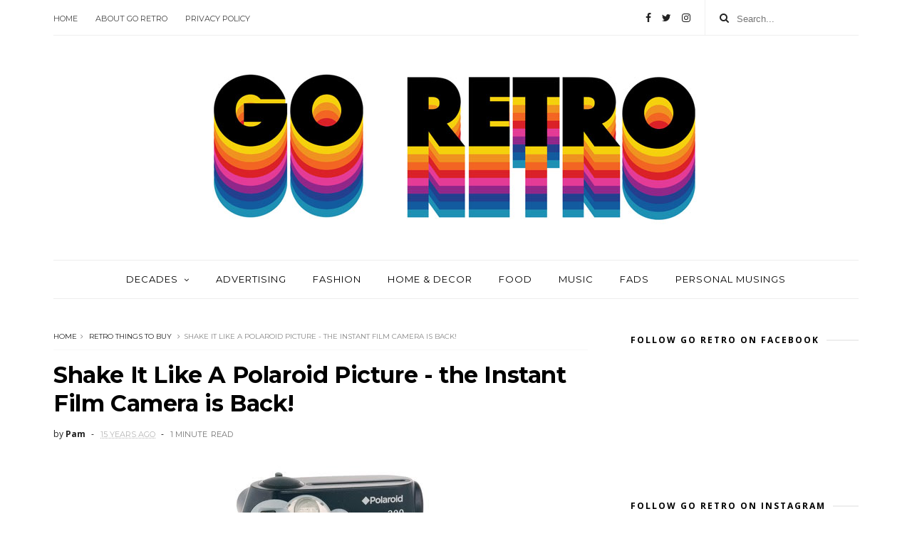

--- FILE ---
content_type: text/javascript; charset=UTF-8
request_url: https://www.goretro.com/feeds/posts/default/-/Retro%20things%20to%20buy?alt=json-in-script&max-results=3&callback=jQuery111007653585550752016_1768550305411&_=1768550305412
body_size: 13059
content:
// API callback
jQuery111007653585550752016_1768550305411({"version":"1.0","encoding":"UTF-8","feed":{"xmlns":"http://www.w3.org/2005/Atom","xmlns$openSearch":"http://a9.com/-/spec/opensearchrss/1.0/","xmlns$blogger":"http://schemas.google.com/blogger/2008","xmlns$georss":"http://www.georss.org/georss","xmlns$gd":"http://schemas.google.com/g/2005","xmlns$thr":"http://purl.org/syndication/thread/1.0","id":{"$t":"tag:blogger.com,1999:blog-15023065"},"updated":{"$t":"2026-01-14T22:23:32.587-05:00"},"category":[{"term":"1970s"},{"term":"1960s"},{"term":"1980s"},{"term":"1950s"},{"term":"Retro music"},{"term":"retro TV"},{"term":"It's personal"},{"term":"Retro movies"},{"term":"1990s"},{"term":"Retro fads"},{"term":"retro fashion"},{"term":"1940s"},{"term":"Social norms"},{"term":"Retro Advertising"},{"term":"Whatever happened to..."},{"term":"Retro things to buy"},{"term":"Sexy Retro Men"},{"term":"Two Forgotten Friday Favorites"},{"term":"Retro rants"},{"term":"1930s"},{"term":"Sexy Retro Ladies"},{"term":"Retro sexy times"},{"term":"RIP"},{"term":"GoRetro milestones"},{"term":"Retro food"},{"term":"Retro Hottie of the Month"},{"term":"funny vintage ads"},{"term":"Personal Musings"},{"term":"Beatles"},{"term":"Christmas"},{"term":"Just plain weird"},{"term":"Mad Men"},{"term":"Retro Product Fail"},{"term":"Retro cars"},{"term":"bad cover art"},{"term":"1920s"},{"term":"Retro studs"},{"term":"Three Ads Too Good Not to Share"},{"term":"Foreign Retro"},{"term":"Retro commercials"},{"term":"retro memories"},{"term":"Retro homes"},{"term":"Strange retro"},{"term":"retro art"},{"term":"retro design"},{"term":"1910s"},{"term":"A Song's Story"},{"term":"Retro Decorating"},{"term":"Retro toys"},{"term":"Go Retro milestones"},{"term":"REBEAT Magazine"},{"term":"Retro Technology"},{"term":"Retro contest"},{"term":"Retro books"},{"term":"Retro places to visit"},{"term":"Go Retro Giveaway"},{"term":"Land of the Lost TV Series"},{"term":"Retro Holidays"},{"term":"Couldn't help but notice"},{"term":"Halloween"},{"term":"Retro Health"},{"term":"Retro Horror"},{"term":"Retro Scandals"},{"term":"Retro Things to Make"},{"term":"Retro events"},{"term":"Retro places"},{"term":"Separated by a Past Life Retro Couple"},{"term":"retro travel"},{"term":"Catalog Scans"},{"term":"Halloween costumes"},{"term":"Rants"},{"term":"Retro Clothing"},{"term":"Retro DIY"},{"term":"1800s"},{"term":"1970"},{"term":"Bobby Darin"},{"term":"Happy New Year"},{"term":"One ad too good not to share"},{"term":"Retro Beauty"},{"term":"Retro Grooming"},{"term":"Retro Living"},{"term":"Retro furniture"},{"term":"Retro things to see"},{"term":"Teen idols"},{"term":"Valentine's Day"},{"term":"Awards"},{"term":"Charlie Brown Christmas"},{"term":"Fads"},{"term":"Fashion"},{"term":"Historical Events"},{"term":"Peanuts"},{"term":"Retro Fitness"},{"term":"Retro houses"},{"term":"Thanksgiving"},{"term":"music"},{"term":"retro dancing"},{"term":"1970s 1990s"},{"term":"1970s television sitcoms"},{"term":"Advertising"},{"term":"Amusement Parks"},{"term":"Animation"},{"term":"Elton John"},{"term":"John Lennon"},{"term":"Julia Child"},{"term":"Julia and Paul Child"},{"term":"Julian Lennon"},{"term":"Lawrence Welk Show"},{"term":"Playboy"},{"term":"Retro Architecture"},{"term":"Retro Crafts"},{"term":"Retro Crime"},{"term":"Retro Crushes"},{"term":"Retro Entertaining"},{"term":"Retro Lists"},{"term":"Retro PSAs"},{"term":"Retro Stores"},{"term":"Retro Style"},{"term":"Retro Things to Read"},{"term":"Technology"},{"term":"Wham"},{"term":"retro chicks"}],"title":{"type":"text","$t":"Go Retro!"},"subtitle":{"type":"html","$t":"Preserving the people, places, and things from the pop culture past...because some of us still believe in yesterday."},"link":[{"rel":"http://schemas.google.com/g/2005#feed","type":"application/atom+xml","href":"https:\/\/www.goretro.com\/feeds\/posts\/default"},{"rel":"self","type":"application/atom+xml","href":"https:\/\/www.blogger.com\/feeds\/15023065\/posts\/default\/-\/Retro+things+to+buy?alt=json-in-script\u0026max-results=3"},{"rel":"alternate","type":"text/html","href":"https:\/\/www.goretro.com\/search\/label\/Retro%20things%20to%20buy"},{"rel":"hub","href":"http://pubsubhubbub.appspot.com/"},{"rel":"next","type":"application/atom+xml","href":"https:\/\/www.blogger.com\/feeds\/15023065\/posts\/default\/-\/Retro+things+to+buy\/-\/Retro+things+to+buy?alt=json-in-script\u0026start-index=4\u0026max-results=3"}],"author":[{"name":{"$t":"Pam"},"uri":{"$t":"http:\/\/www.blogger.com\/profile\/18122952408610512684"},"email":{"$t":"noreply@blogger.com"},"gd$image":{"rel":"http://schemas.google.com/g/2005#thumbnail","width":"32","height":"32","src":"\/\/blogger.googleusercontent.com\/img\/b\/R29vZ2xl\/AVvXsEiUe6qUeWQIOv4WTExrgjCgj41K-sr0hYFE6UZ477DHqqVCt9NRjQbK-Lbx_oPb_dpFLWW4PTD7M82Dn8SFR6UAIZfIZZd48J5tbW9nPD3J0R-9cHZ8RPk52srJ6Wx0tsU\/s113\/301830672_10160095372409941_4000830216842561163_n-2.jpg"}}],"generator":{"version":"7.00","uri":"http://www.blogger.com","$t":"Blogger"},"openSearch$totalResults":{"$t":"44"},"openSearch$startIndex":{"$t":"1"},"openSearch$itemsPerPage":{"$t":"3"},"entry":[{"id":{"$t":"tag:blogger.com,1999:blog-15023065.post-4080017006639997504"},"published":{"$t":"2016-12-21T19:46:00.001-05:00"},"updated":{"$t":"2016-12-21T19:46:06.356-05:00"},"category":[{"scheme":"http://www.blogger.com/atom/ns#","term":"1960s"},{"scheme":"http://www.blogger.com/atom/ns#","term":"Retro things to buy"},{"scheme":"http://www.blogger.com/atom/ns#","term":"Retro toys"}],"title":{"type":"text","$t":"Before 3D Printers, There Was Mattel's VAC-U-FORM"},"content":{"type":"html","$t":"\u003Cdiv class=\"separator\" style=\"clear: both; text-align: center;\"\u003E\n\u003Ca href=\"https:\/\/blogger.googleusercontent.com\/img\/b\/R29vZ2xl\/AVvXsEjvT16F44cq5hz7FuOwBhQa8ZBYrV2F7GWUAGHQkry-_tMotyTexhvGc7n0P60hG-Me2uVAidpIEHiK2RhjD8FYad3KPlMn-h5WK8DX2fI14r9Lg9gQIajordA5561jMSSmPPeC\/s1600\/vacuform-front-of-box.jpg\" imageanchor=\"1\" style=\"margin-left: 1em; margin-right: 1em;\"\u003E\u003Cimg border=\"0\" height=\"396\" src=\"https:\/\/blogger.googleusercontent.com\/img\/b\/R29vZ2xl\/AVvXsEjvT16F44cq5hz7FuOwBhQa8ZBYrV2F7GWUAGHQkry-_tMotyTexhvGc7n0P60hG-Me2uVAidpIEHiK2RhjD8FYad3KPlMn-h5WK8DX2fI14r9Lg9gQIajordA5561jMSSmPPeC\/s640\/vacuform-front-of-box.jpg\" width=\"640\" \/\u003E\u003C\/a\u003E\u003C\/div\u003E\n\u003Cbr \/\u003E\nRecently I was looking up the types of models that kids used to make when model and hobby stores existed, and came across an advertisement for a curious looking contraption called the VAC-U-FORM.\u003Cbr \/\u003E\n\u003Cbr \/\u003E\n\u003Cdiv class=\"separator\" style=\"clear: both; text-align: center;\"\u003E\n\u003Ca href=\"https:\/\/blogger.googleusercontent.com\/img\/b\/R29vZ2xl\/AVvXsEjgg_mg1KKwqWvknQrHwXDdHlCXDYzLh1CzTYchtAXZ8GPS4XJABQY2EZtzXZL0vIp4XcB_bCq9wgyXUPTVAlFN8kCGLLF6reaLYksoM7cbVJhO9h4DwWt15vIlGGAOuSDwqe1l\/s1600\/vacuform_advert.jpg\" imageanchor=\"1\" style=\"margin-left: 1em; margin-right: 1em;\"\u003E\u003Cimg border=\"0\" src=\"https:\/\/blogger.googleusercontent.com\/img\/b\/R29vZ2xl\/AVvXsEjgg_mg1KKwqWvknQrHwXDdHlCXDYzLh1CzTYchtAXZ8GPS4XJABQY2EZtzXZL0vIp4XcB_bCq9wgyXUPTVAlFN8kCGLLF6reaLYksoM7cbVJhO9h4DwWt15vIlGGAOuSDwqe1l\/s1600\/vacuform_advert.jpg\" \/\u003E\u003C\/a\u003E\u003C\/div\u003E\nI'd never heard of it before, but basically it was a toy (albeit one that had to be used with caution) that kids (and adults) could use to make...other toys. Whoa. Knock me over with a feather; this thing looked like it was a blast!\u003Cbr \/\u003E\n\u003Cbr \/\u003E\nThe VAC-U-FORM was manufactured by Mattel (you can tell it's Mattel; it's swell) in the early '60s and used the industrial process known as vacuum forming to make plastic molds on a small scale. The machine came with several plastic sheets in a variety of colors. The user would insert a sheet of plastic in a metal holder which got heated over a metal plate. When the plastic got soft and malleable, the holder was swung to the other side where a mold of a desired object was waiting for it. The user would press a handle on the side of the toy that created the vacuum and pressed the plastic over the mold. The shaped plastic would solidify and cool and voila -- you've got yourself a plastic toy, or a part that would be used to create one.\u003Cbr \/\u003E\n\u003Cbr \/\u003E\nThe VAC-U-FORM came with several molds, but additional ones could be purchased separately, and any solid object that could withstand the high temperature and hot plastic could realistically be used as a mold.\u003Cbr \/\u003E\n\u003Cbr \/\u003E\n\u003Cdiv class=\"separator\" style=\"clear: both; text-align: center;\"\u003E\n\u003Ca href=\"https:\/\/blogger.googleusercontent.com\/img\/b\/R29vZ2xl\/AVvXsEh-uGA9MtJUBD-z-ed0zTHzdrvuW8fPl2GG74TYmlea3bfyuNYbykiOClq-mvE0mFYwvPAusXM-oBx43Zc03FNunBgyfRTJXxxEHFLqCrcZgbaqZHliOXzV0BXxeKlc48QbBqvf\/s1600\/Vac-U-Form2.jpg\" imageanchor=\"1\" style=\"margin-left: 1em; margin-right: 1em;\"\u003E\u003Cimg border=\"0\" height=\"470\" src=\"https:\/\/blogger.googleusercontent.com\/img\/b\/R29vZ2xl\/AVvXsEh-uGA9MtJUBD-z-ed0zTHzdrvuW8fPl2GG74TYmlea3bfyuNYbykiOClq-mvE0mFYwvPAusXM-oBx43Zc03FNunBgyfRTJXxxEHFLqCrcZgbaqZHliOXzV0BXxeKlc48QbBqvf\/s640\/Vac-U-Form2.jpg\" width=\"640\" \/\u003E\u003C\/a\u003E\u003C\/div\u003E\n\u003Cbr \/\u003E\nOf course, a toy like this would be considered dangerous today, as there were exposed hot surfaces that a child or grown-up could burn themselves on. While Mattel discontinued the product at some point, another company called ToyMax produced its own version, called the VAC-U-FORMER, in the 1990s. Their version was a little safer as it replaced the hot plate with a light bulb, similar to what's found in an Easy Bake Oven.\u003Cbr \/\u003E\n\u003Cbr \/\u003E\nBoth products appear to be readily available on eBay, with prices ranging from $30 for just the machine itself to $100 for an unused complete kit. Wikipedia says many are still in use today, particularly by hobbyists that use the product to make parts for their own crafts. \u003Cbr \/\u003E\n\u003Cbr \/\u003E\nAll I know is...if this had been still on shelves when I was a kid, I definitely would have asked for one! (I also like that a product like this was marketed to both girls and boys.) It looks really awesome; worth the risk of a few burned fingers...\u003Cbr \/\u003E\n\u003Cbr \/\u003E\n\u003Ciframe allowfullscreen=\"\" frameborder=\"0\" height=\"315\" src=\"https:\/\/www.youtube.com\/embed\/lCvgvWiZNe8\" width=\"560\"\u003E\u003C\/iframe\u003E"},"link":[{"rel":"replies","type":"application/atom+xml","href":"https:\/\/www.goretro.com\/feeds\/4080017006639997504\/comments\/default","title":"Post Comments"},{"rel":"replies","type":"text/html","href":"https:\/\/www.goretro.com\/2016\/12\/before-3d-printers-there-was-mattels.html#comment-form","title":"10 Comments"},{"rel":"edit","type":"application/atom+xml","href":"https:\/\/www.blogger.com\/feeds\/15023065\/posts\/default\/4080017006639997504"},{"rel":"self","type":"application/atom+xml","href":"https:\/\/www.blogger.com\/feeds\/15023065\/posts\/default\/4080017006639997504"},{"rel":"alternate","type":"text/html","href":"https:\/\/www.goretro.com\/2016\/12\/before-3d-printers-there-was-mattels.html","title":"Before 3D Printers, There Was Mattel's VAC-U-FORM"}],"author":[{"name":{"$t":"Pam"},"uri":{"$t":"http:\/\/www.blogger.com\/profile\/18122952408610512684"},"email":{"$t":"noreply@blogger.com"},"gd$image":{"rel":"http://schemas.google.com/g/2005#thumbnail","width":"32","height":"32","src":"\/\/blogger.googleusercontent.com\/img\/b\/R29vZ2xl\/AVvXsEiUe6qUeWQIOv4WTExrgjCgj41K-sr0hYFE6UZ477DHqqVCt9NRjQbK-Lbx_oPb_dpFLWW4PTD7M82Dn8SFR6UAIZfIZZd48J5tbW9nPD3J0R-9cHZ8RPk52srJ6Wx0tsU\/s113\/301830672_10160095372409941_4000830216842561163_n-2.jpg"}}],"media$thumbnail":{"xmlns$media":"http://search.yahoo.com/mrss/","url":"https:\/\/blogger.googleusercontent.com\/img\/b\/R29vZ2xl\/AVvXsEjvT16F44cq5hz7FuOwBhQa8ZBYrV2F7GWUAGHQkry-_tMotyTexhvGc7n0P60hG-Me2uVAidpIEHiK2RhjD8FYad3KPlMn-h5WK8DX2fI14r9Lg9gQIajordA5561jMSSmPPeC\/s72-c\/vacuform-front-of-box.jpg","height":"72","width":"72"},"thr$total":{"$t":"10"}},{"id":{"$t":"tag:blogger.com,1999:blog-15023065.post-7336949612709531250"},"published":{"$t":"2016-11-25T06:58:00.000-05:00"},"updated":{"$t":"2016-11-25T10:33:06.566-05:00"},"category":[{"scheme":"http://www.blogger.com/atom/ns#","term":"Retro Holidays"},{"scheme":"http://www.blogger.com/atom/ns#","term":"Retro things to buy"}],"title":{"type":"text","$t":"The Go Retro Holiday Gift Guide 2016"},"content":{"type":"html","$t":"\u003Cdiv class=\"separator\" style=\"clear: both; text-align: center;\"\u003E\n\u003Ca href=\"https:\/\/blogger.googleusercontent.com\/img\/b\/R29vZ2xl\/AVvXsEgiE0uyCe6vzurk2oLxiXx-AWv6qL-veGwhXrDyZ38nlibTKJ3OMgGQP6RzdSLzqUs2y5JDbBIRmXCZSL7V6nMv0ElMRRduW27eVwI9sJ8HbktcPvR1-FOvVUbKURBKhCzkKGHg\/s1600\/Retro+Holiday+Gift+Guide+2016.jpg\" imageanchor=\"1\" style=\"margin-left: 1em; margin-right: 1em;\"\u003E\u003Cimg border=\"0\" height=\"472\" src=\"https:\/\/blogger.googleusercontent.com\/img\/b\/R29vZ2xl\/AVvXsEgiE0uyCe6vzurk2oLxiXx-AWv6qL-veGwhXrDyZ38nlibTKJ3OMgGQP6RzdSLzqUs2y5JDbBIRmXCZSL7V6nMv0ElMRRduW27eVwI9sJ8HbktcPvR1-FOvVUbKURBKhCzkKGHg\/s640\/Retro+Holiday+Gift+Guide+2016.jpg\" width=\"640\" \/\u003E\u003C\/a\u003E\u003C\/div\u003E\n\u003Cbr \/\u003E\nNow that Thanksgiving is done and dusted, and most of us are recovering from our turkey comas, it's time to start thinking about Christmas, Hanukkah, and any other gift-giving holidays. This year I've finally made the commitment to posting something I've been wanting to do for the past few years during the holiday shopping season: a retro gift guide! Throughout the past few years I've come across so many nifty new products with a retro slant that I thought I'd list them here in case you have a retro-loving loved one on your list to buy for this year. Now, I'm not going to tell you that \"there's something here to please everybody\" but I've tried my best to create a list that has items that appeal to men, and products that appeal to ladies. Anyways, here's ten gift ideas for the person that would like to bring a little bit of the retro into their modern life. Please note that prices stated were the prices available at the time I wrote this post; pricing and availability is, of course, subject to change. (And in case it's not obvious, the name of each product is also linked to where you can buy it online.)\u003Cbr \/\u003E\n\u003Cbr \/\u003E\n\u003Cdiv class=\"separator\" style=\"clear: both; text-align: center;\"\u003E\n\u003Ca href=\"https:\/\/blogger.googleusercontent.com\/img\/b\/R29vZ2xl\/AVvXsEi8F9i10Uc0IqutYkIlm8Nuc0JANE2Jtbq3CRrUCzNiofuBToD0MT95PfBLhEeXittO0b5xRoAoNjbWmwv2_K5zjLs6h28maSPSoNxxRj9tBsAfc6V-RWKXOSEEAPb0lHT6JXJN\/s1600\/big-ben-moonbeam-alarm-clock-moonbeam-alarm-clock-moonbeam-alarm-clock-blue-972x729.jpg\" imageanchor=\"1\" style=\"margin-left: 1em; margin-right: 1em;\"\u003E\u003Cimg border=\"0\" height=\"480\" src=\"https:\/\/blogger.googleusercontent.com\/img\/b\/R29vZ2xl\/AVvXsEi8F9i10Uc0IqutYkIlm8Nuc0JANE2Jtbq3CRrUCzNiofuBToD0MT95PfBLhEeXittO0b5xRoAoNjbWmwv2_K5zjLs6h28maSPSoNxxRj9tBsAfc6V-RWKXOSEEAPb0lHT6JXJN\/s640\/big-ben-moonbeam-alarm-clock-moonbeam-alarm-clock-moonbeam-alarm-clock-blue-972x729.jpg\" width=\"640\" \/\u003E\u003C\/a\u003E\u003C\/div\u003E\n\u003Cbr \/\u003E\n\u003Cb\u003E\u003Cspan style=\"font-size: large;\"\u003E1. \u003Ca href=\"http:\/\/www.llbean.com\/llb\/shop\/63179?page=moon-beam-alarm-clock\" target=\"_blank\"\u003EMoon Beam Alarm Clock\u003C\/a\u003E by L.L. Bean, $49.95\u003C\/span\u003E\u003C\/b\u003E\u003Cbr \/\u003E\n\u003Cbr \/\u003E\nL.L. Bean has been selling this charming 1950s' style clock manufactured by Big Ben\/Westclox for quite a few years now, and I own one and love it! You have the option of being awakened by the loud alarm ring, or the soft LED light (this second option, however, has failed to wake me up and if your head is turned away from the clock it's even less effective. Results may vary by sleeper.) It can be set so that just the light or alarm wakes you up, or both -- and the face has a soft backlight that can be switched on in case you need to check the time in the middle of the night. Of course, it is also has a snooze function, and runs on both electricity or two AA batteries so if you should lose power the little clock keeps on ticking. L.L. Bean currently has it available in an aqua blue or pale green; the model I have is a pastel yellow.\u003Cbr \/\u003E\n\u003Cbr \/\u003E\nNo radio, but need one with a USB port to charge your mobile device? L.L. Bean \u003Ca href=\"http:\/\/www.llbean.com\/llb\/shop\/89236?page=moon-beam-clock-with-usb\" target=\"_blank\"\u003Esells a version\u003C\/a\u003E with that option.\u003Cbr \/\u003E\n\u003Cbr \/\u003E\n\u003Cdiv class=\"separator\" style=\"clear: both; text-align: center;\"\u003E\n\u003Ca href=\"https:\/\/blogger.googleusercontent.com\/img\/b\/R29vZ2xl\/AVvXsEgtVmozlWKwJDvdGai9WrYExBmSdMjnnBP3sMZAMPzJ7MR9z301uYIeKCFKrCFrVBJUxBeB7eOi_y_5t2bl-S8dsqZhSjMbRVm7zkj7EYAzu4wJKOMnGzKgXYw2SeBWCCTnFADU\/s1600\/Corelle+vintage+charm+collection.jpg\" imageanchor=\"1\" style=\"margin-left: 1em; margin-right: 1em;\"\u003E\u003Cimg border=\"0\" height=\"218\" src=\"https:\/\/blogger.googleusercontent.com\/img\/b\/R29vZ2xl\/AVvXsEgtVmozlWKwJDvdGai9WrYExBmSdMjnnBP3sMZAMPzJ7MR9z301uYIeKCFKrCFrVBJUxBeB7eOi_y_5t2bl-S8dsqZhSjMbRVm7zkj7EYAzu4wJKOMnGzKgXYw2SeBWCCTnFADU\/s640\/Corelle+vintage+charm+collection.jpg\" width=\"640\" \/\u003E\u003C\/a\u003E\u003C\/div\u003E\n\u003Cbr \/\u003E\n\u003Cb\u003E\u003Cspan style=\"font-size: large;\"\u003E2. \u003Ca href=\"http:\/\/www.corelle.com\/corelle-vintage-charm\/\" target=\"_blank\"\u003ECorelle's Vintage Charm Collection\u003C\/a\u003E, Various Prices\u003C\/span\u003E\u003C\/b\u003E\u003Cbr \/\u003E\n\u003Cbr \/\u003E\nI saw these dishes and bowls when I visited the Corningware (Corelle's parent company) outlet in Kittery, Maine a couple of months ago and if I didn't already have enough home goods previously purchased and in storage for my own house someday, I would have snatched some of these up, too. These were inspired by previous designs by Pyrex and Corelle during the 1970s, so if you want to bring a bit of that sunshiny '70s goodness\u0026nbsp;into your home, check them out. My favorites are the Golden Days and Tickled Pink mixing bowls. Right now they're on sale on Corelle's website -- so as Bob Barker would say, the price is right!\u003Cbr \/\u003E\n\u003Cdiv class=\"separator\" style=\"clear: both; text-align: center;\"\u003E\n\u003Ca href=\"https:\/\/blogger.googleusercontent.com\/img\/b\/R29vZ2xl\/AVvXsEis25PBop08dggKNsQc0NpwYxYJaDnl3fqkHhtyk_uvzAyCKa6vIHboWQ61LHJb_bxGiZmLTKXmTWyt_OxA2JpEinEejcYf_hFSXSkH87TPtHk6CVP6ew_Kl9sjq6RbpLibBX03\/s1600\/Crosley+Rochester+5+in+1+entertainment+center.jpeg\" imageanchor=\"1\" style=\"margin-left: 1em; margin-right: 1em;\"\u003E\u003Cimg border=\"0\" height=\"640\" src=\"https:\/\/blogger.googleusercontent.com\/img\/b\/R29vZ2xl\/AVvXsEis25PBop08dggKNsQc0NpwYxYJaDnl3fqkHhtyk_uvzAyCKa6vIHboWQ61LHJb_bxGiZmLTKXmTWyt_OxA2JpEinEejcYf_hFSXSkH87TPtHk6CVP6ew_Kl9sjq6RbpLibBX03\/s640\/Crosley+Rochester+5+in+1+entertainment+center.jpeg\" width=\"640\" \/\u003E\u003C\/a\u003E\u003C\/div\u003E\n\u003Cbr \/\u003E\n\u003Cb\u003E\u003Cspan style=\"font-size: large;\"\u003E3. \u003Ca href=\"http:\/\/www.target.com\/p\/crosley-rochester-5-in-1-entertainment-center-paprika-cr66-pa\/-\/A-10382955?lnk=rec|pdpipadh1|related_prods_vv|pdpipadh1|10382955|3\" target=\"_blank\"\u003ECrosley Rochester 5-In-1 Entertainment Center\u003C\/a\u003E, $88.00\u003C\/span\u003E\u003C\/b\u003E\u003Cbr \/\u003E\n\u003Cbr \/\u003E\nDespite the changes in the music industry in the past few decades, the enthusiasm for vinyl remains high. I looked at several turntables this week on Target but this one caught my attention because of the fact that it can play cassettes as well as CDs, and the reviews said the sound was remarkably nice for the price. Plus I love its old timey, 1920s radio-style look. Target sells a ton of turntables by Crosley and Victrola in similar styles with various options, so if this one doesn't do it for you check out the others while the sale prices are in effect.\u003Cbr \/\u003E\n\u003Cbr \/\u003E\n\u003Cdiv class=\"separator\" style=\"clear: both; text-align: center;\"\u003E\n\u003Ca href=\"https:\/\/blogger.googleusercontent.com\/img\/b\/R29vZ2xl\/AVvXsEiaQGixW0WVhzZldYdGuOqo7fuUIxiFjvYs2L2IOKypm2nROGGK2ItkqCVG55TBaqZkWu0t047AGvuKlyeU1PPxjZQq22VW3p-eUAHVD7InqnQmzdia5lbQ9ldNJ_hC8W2cngMb\/s1600\/Qwerkywriter.jpg\" imageanchor=\"1\" style=\"margin-left: 1em; margin-right: 1em;\"\u003E\u003Cimg border=\"0\" height=\"480\" src=\"https:\/\/blogger.googleusercontent.com\/img\/b\/R29vZ2xl\/AVvXsEiaQGixW0WVhzZldYdGuOqo7fuUIxiFjvYs2L2IOKypm2nROGGK2ItkqCVG55TBaqZkWu0t047AGvuKlyeU1PPxjZQq22VW3p-eUAHVD7InqnQmzdia5lbQ9ldNJ_hC8W2cngMb\/s640\/Qwerkywriter.jpg\" width=\"640\" \/\u003E\u003C\/a\u003E\u003C\/div\u003E\n\u003Cbr \/\u003E\n\u003Cb\u003E\u003Cspan style=\"font-size: large;\"\u003E4. \u003Ca href=\"http:\/\/www.thinkgeek.com\/product\/ivrm\/\" target=\"_blank\"\u003EQwerkywriter -- The Retro Bluetooth Mechanical Keyboard\u003C\/a\u003E, $339.99\u003C\/span\u003E\u003C\/b\u003E\u003Cbr \/\u003E\n\u003Cbr \/\u003E\nMissing the clackity clack typing sensation of your high school or college typewriter? Well, the Qwerkywriter turns any mobile device or desktop computer into a vintage typewriter, without the need for whiteout or an ink ribbon. It pairs with any Bluetooth-enabled device. A little pricey, but such is the price we pay for nostalgia.\u003Cbr \/\u003E\n\u003Cbr \/\u003E\n\u003Cdiv class=\"separator\" style=\"clear: both; text-align: center;\"\u003E\n\u003Ca href=\"https:\/\/blogger.googleusercontent.com\/img\/b\/R29vZ2xl\/AVvXsEhhMVORLIhiQGdlV8yuYBoUtvfnnekuGUnEHz_pW6l0sxA9wuk-UF5JPyA4Dhvtjsd-BBlqKIb0KDBB_O8NYALSoQOj3BKir93VKAZLsYwefnmjYIA8cStvivrSl6EAj-cXyU3e\/s1600\/Talbots+Ladies+Flower+Tops.jpg\" imageanchor=\"1\" style=\"margin-left: 1em; margin-right: 1em;\"\u003E\u003Cimg border=\"0\" height=\"446\" src=\"https:\/\/blogger.googleusercontent.com\/img\/b\/R29vZ2xl\/AVvXsEhhMVORLIhiQGdlV8yuYBoUtvfnnekuGUnEHz_pW6l0sxA9wuk-UF5JPyA4Dhvtjsd-BBlqKIb0KDBB_O8NYALSoQOj3BKir93VKAZLsYwefnmjYIA8cStvivrSl6EAj-cXyU3e\/s640\/Talbots+Ladies+Flower+Tops.jpg\" width=\"640\" \/\u003E\u003C\/a\u003E\u003C\/div\u003E\n\u003Cb\u003E\u003Cspan style=\"font-size: large;\"\u003E5. Ladies' '70s-Inspired Flower Power Long-Sleeved \u003Ca href=\"https:\/\/www.talbots.com\/online\/browse\/product_details.jsp?id=prdi40714\u0026amp;N=0\u0026amp;Ntt=bright%20flowers\u0026amp;searchRedirect=true\" target=\"_blank\"\u003ECrewneck Tee\u003C\/a\u003E and \u003Ca href=\"https:\/\/www.talbots.com\/online\/browse\/product_details.jsp?id=prdi40650\u0026amp;recommended=true\" target=\"_blank\"\u003EBlouse\u003C\/a\u003E From Talbots, $34.99 and $59.99\u003C\/span\u003E\u003C\/b\u003E\u003Cbr \/\u003E\n\u003Cbr \/\u003E\nI have the machine washable woven cotton top on the left; the colors are fabulous, the fit is close to the body, and will add some pop to your winter doldrums. The blouse on the right is made of rayon and probably not as cozy for this time of year, but brings back that 1970s fun nonetheless and both look great with jeans. Talbots has been having online sales on various items nearly every day, and these as tops have been on sale quite a bit, I'd suggest snatching them up before they eventually sell out.\u003Cbr \/\u003E\n\u003Cbr \/\u003E\n\u003Cdiv class=\"separator\" style=\"clear: both; text-align: center;\"\u003E\n\u003Ca href=\"https:\/\/blogger.googleusercontent.com\/img\/b\/R29vZ2xl\/AVvXsEicsiAGtIaG-pohCoIXPfwmYW_ONBxaB9nn54sZmzMxEWEMFN8hdQXfJYa5r7ynPGh4k00mZWb_KAdEk4-04H8xvjD3n_ujw99UKqptZ2mp8mnISNimjDwbH237fXkccFaJg_Vd\/s1600\/41J2bx9SbJL.jpg\" imageanchor=\"1\" style=\"margin-left: 1em; margin-right: 1em;\"\u003E\u003Cimg border=\"0\" height=\"340\" src=\"https:\/\/blogger.googleusercontent.com\/img\/b\/R29vZ2xl\/AVvXsEicsiAGtIaG-pohCoIXPfwmYW_ONBxaB9nn54sZmzMxEWEMFN8hdQXfJYa5r7ynPGh4k00mZWb_KAdEk4-04H8xvjD3n_ujw99UKqptZ2mp8mnISNimjDwbH237fXkccFaJg_Vd\/s640\/41J2bx9SbJL.jpg\" width=\"640\" \/\u003E\u003C\/a\u003E\u003C\/div\u003E\n\u003Cbr \/\u003E\n\u003Cb\u003E\u003Cspan style=\"font-size: large;\"\u003E6. \u003Ca href=\"https:\/\/www.amazon.com\/dp\/B00AMRB30M?psc=1\" target=\"_blank\"\u003EAMC Retro 3.5mm Telephone Handset Receiver for iPhone\u003C\/a\u003E, $14.99\u003C\/span\u003E\u003C\/b\u003E\u003Cbr \/\u003E\n\u003Cbr \/\u003E\nIf you've gotten rid of your land line and you miss the familiar feeling of a handset, then just plug the AMC retro telephone handset receiver into your iPhone, and you'll soon be untangling the spiral cord just like the old school days. A benefit to this product according to the company is that it eliminates radiation absorption by up to 99% and reduces noise, resulting in a clearer call. I've shown the model in classic black, but it also comes in a few fun colors just like the princess phones of the '50s and '60s.\u003Cbr \/\u003E\n\u003Cdiv class=\"separator\" style=\"clear: both; text-align: center;\"\u003E\n\u003Ca href=\"https:\/\/blogger.googleusercontent.com\/img\/b\/R29vZ2xl\/AVvXsEgH9T-M8CN4yd-_GTOuxKVYrnP7gP3hGN5VSajQWEDPGIuUDtQpjdfoanhnrg92dRGyiJSmdiKhHOQI4h5RVf2ypIeNHXFAyyyQ_OGV6UqqWRHCq5jFzVKDDxghOEAu-1eUkhNH\/s1600\/4PC-Tiki-Set-CVR-R1-lpr.jpg\" imageanchor=\"1\" style=\"margin-left: 1em; margin-right: 1em;\"\u003E\u003Cimg border=\"0\" height=\"460\" src=\"https:\/\/blogger.googleusercontent.com\/img\/b\/R29vZ2xl\/AVvXsEgH9T-M8CN4yd-_GTOuxKVYrnP7gP3hGN5VSajQWEDPGIuUDtQpjdfoanhnrg92dRGyiJSmdiKhHOQI4h5RVf2ypIeNHXFAyyyQ_OGV6UqqWRHCq5jFzVKDDxghOEAu-1eUkhNH\/s640\/4PC-Tiki-Set-CVR-R1-lpr.jpg\" width=\"640\" \/\u003E\u003C\/a\u003E\u003C\/div\u003E\n\u003Cbr \/\u003E\n\u003Cdiv class=\"separator\" style=\"clear: both; text-align: center;\"\u003E\n\u003C\/div\u003E\n\u003Cb\u003E\u003Cspan style=\"font-size: large;\"\u003E7. \u003Ca href=\"https:\/\/retail.libbey.com\/product\/4-pc-glass-tiki-god-cooler-set\/\" target=\"_blank\"\u003ELibbey Tiki Glasses\u003C\/a\u003E, Assorted Styles and Prices\u003C\/span\u003E\u003C\/b\u003E\u003Cbr \/\u003E\n\u003Cbr \/\u003E\nLibbey, perhaps the world's largest manufacturer of glasses, introduced several tiki designs this year of various sizes and colors. You'll have to search for them on the Libbey site, but they're also being sold through Wayfair and several other online retailers. The sets are reasonably priced and sure to turn any gathering or BBQ into an early '60s tropical lounge!\u003Cbr \/\u003E\n\u003Cbr \/\u003E\n\u003Cdiv class=\"separator\" style=\"clear: both; text-align: center;\"\u003E\n\u003Ca href=\"https:\/\/blogger.googleusercontent.com\/img\/b\/R29vZ2xl\/AVvXsEii3b_glMEBUXZWydDhTtyhQQHSMV5SFKRKB8wnJ-4uao5oCbpb51E9oGkdeG6U2Kad64oywvrXd2A9qZQRpUw08lQxov8Yb5g1bnByj-ze55bL9DQtGVxViaY_4oL5udhXAt7v\/s1600\/Come+Home+Snoopy+Colorforms+Set.jpg\" imageanchor=\"1\" style=\"margin-left: 1em; margin-right: 1em;\"\u003E\u003Cimg border=\"0\" height=\"446\" src=\"https:\/\/blogger.googleusercontent.com\/img\/b\/R29vZ2xl\/AVvXsEii3b_glMEBUXZWydDhTtyhQQHSMV5SFKRKB8wnJ-4uao5oCbpb51E9oGkdeG6U2Kad64oywvrXd2A9qZQRpUw08lQxov8Yb5g1bnByj-ze55bL9DQtGVxViaY_4oL5udhXAt7v\/s640\/Come+Home+Snoopy+Colorforms+Set.jpg\" width=\"640\" \/\u003E\u003C\/a\u003E\u003C\/div\u003E\n\u003Cbr \/\u003E\n\u003Cb\u003E\u003Cspan style=\"font-size: large;\"\u003E8. \u003Ca href=\"http:\/\/www.vermontcountrystore.com\/store\/jump\/productDetail\/Specialty_Shops\/Peanuts_Gang\/Peanuts_65th_Anniversary_Colorforms\/73444\" target=\"_blank\"\u003EPeanuts 65th Anniversary Edition Colorforms\u003C\/a\u003E, $19.95\u003C\/span\u003E\u003C\/b\u003E\u003Cbr \/\u003E\n\u003Cbr \/\u003E\nThe \u003Ca href=\"http:\/\/www.vermontcountrystore.com\/store\/\" target=\"_blank\"\u003EVermont Country Store\u003C\/a\u003E has oodles of retro goodies and a selection of Peanuts merchandise including PJs and flannel sheets, but it was the classic Colorforms set that caught my eye; pure nostalgia from my childhood. For some reason I just loved these place on\/peel off character sets as a kid. If you want to introduce your own children to something simple to play with that just requires imagination or you want to play around with them yourself, check the Vermont Country Store out; otherwise, you'll have to find a used Colorforms on eBay.\u003Cbr \/\u003E\n\u003Cbr \/\u003E\n\u003Cdiv class=\"separator\" style=\"clear: both; text-align: center;\"\u003E\n\u003Ca href=\"https:\/\/blogger.googleusercontent.com\/img\/b\/R29vZ2xl\/AVvXsEiM241cer8xrXFmas07P5MkXuoi3DxKJ2TvZjiuFCnHAUmVKCNxn6yJ_ZTwQqlrc_plHkIb1tgOjCRQC4VywJEuYeT7dJUHg2uF_hHn-N-wuZQb2ne61aEj-0Sb-i29lzUF9MlK\/s1600\/1-2.jpg\" imageanchor=\"1\" style=\"margin-left: 1em; margin-right: 1em;\"\u003E\u003Cimg border=\"0\" height=\"426\" src=\"https:\/\/blogger.googleusercontent.com\/img\/b\/R29vZ2xl\/AVvXsEiM241cer8xrXFmas07P5MkXuoi3DxKJ2TvZjiuFCnHAUmVKCNxn6yJ_ZTwQqlrc_plHkIb1tgOjCRQC4VywJEuYeT7dJUHg2uF_hHn-N-wuZQb2ne61aEj-0Sb-i29lzUF9MlK\/s640\/1-2.jpg\" width=\"640\" \/\u003E\u003C\/a\u003E\u003C\/div\u003E\n\u003Cbr \/\u003E\n\u003Cb\u003E\u003Cspan style=\"font-size: large;\"\u003E9. \u003Ca href=\"https:\/\/www.amazon.com\/Fujifilm-Instax-Mini-Instant-Pink\/dp\/B00U2UZ40Y?th=1\" target=\"_blank\"\u003EFuijifilm Instax Mini 8 Instant Photo Camera\u003C\/a\u003E, $56.20\u003C\/span\u003E\u003C\/b\u003E\u003Cbr \/\u003E\n\u003Cbr \/\u003E\nThere was something about those Polaroid pictures, right? Yeah, the color was usually horrendous and often took on a softly focused, sepia-like quality, but when the company folded some of us missed them just the same. Fujifilm introduced its line of instant photo cameras a few years ago, and I actually own an Instax Mini 8. The picture size is much smaller than Polaroids; 2.5\" high by 2\" wide -- but that's what makes them fun. And the color? It's improved slightly from the 1970s Polaroid version and the pictures don't fade over time. The built-in flash always fires and you can play around with a brightness adjustment dial. This is also a great little camera for kids as well, as it gives them instant gratification without having to wait for mom or dad to print out digital snaps. (Yes, you do have to pay for the instant film but it's reasonably priced and found easily on Amazon.)\u003Cbr \/\u003E\n\u003Cbr \/\u003E\n\u003Cdiv class=\"separator\" style=\"clear: both; text-align: center;\"\u003E\n\u003Ca href=\"https:\/\/blogger.googleusercontent.com\/img\/b\/R29vZ2xl\/AVvXsEj8te0UdfxFOWx73bwLEV9G2S2pQTcmdm6s0XtHog8QW8OBDzQ21_UIZjZnsLdPcPwoOBV0HU5DJkWoQfmMdqdKlqilWgTYH8GLm9rHMQ7zm7dlsBtViHrZ9ZoEQKOvmGSTCHAJ\/s1600\/Nostlagia+Electronics+Breakfast+Station.jpg\" imageanchor=\"1\" style=\"margin-left: 1em; margin-right: 1em;\"\u003E\u003Cimg border=\"0\" height=\"320\" src=\"https:\/\/blogger.googleusercontent.com\/img\/b\/R29vZ2xl\/AVvXsEj8te0UdfxFOWx73bwLEV9G2S2pQTcmdm6s0XtHog8QW8OBDzQ21_UIZjZnsLdPcPwoOBV0HU5DJkWoQfmMdqdKlqilWgTYH8GLm9rHMQ7zm7dlsBtViHrZ9ZoEQKOvmGSTCHAJ\/s640\/Nostlagia+Electronics+Breakfast+Station.jpg\" width=\"640\" \/\u003E\u003C\/a\u003E\u003C\/div\u003E\n\u003Cbr \/\u003E\n\u003Cb\u003E\u003Cspan style=\"font-size: large;\"\u003E10. \u003Ca href=\"http:\/\/www.sears.com\/nostalgia-retro-series-3-in-1-family-size\/p-00870377000P?sid=IDx01192011x000001\u0026amp;gclid=CJO2xcCUwNACFQ9MDQodvSoMdw\u0026amp;gclsrc=aw.ds\" target=\"_blank\"\u003ENostalgia Electronics '50s Style 3-In-1 Breakfast Station\u003C\/a\u003E, $68.59\u003C\/span\u003E\u003C\/b\u003E\u003Cbr \/\u003E\n\u003Cbr \/\u003E\nI recently discovered \u003Ca href=\"http:\/\/nostalgiaelectrics.com\/\" target=\"_blank\"\u003ENostalgia Electronics\u003C\/a\u003E and fell so much in love with everything they make that I was hard pressed to pick just one item for this gift guide, but I think this 3-in-1 breakfast station is a knock out. Make toast, brew up to 4 cups of coffee, and grill up some pancakes or eggs at the same time for the fam with this nifty looking gadget. The grill plate and oven rack remove for easy cleaning, and the whole thing is just so plain cool to look at.\u003Cbr \/\u003E\n\u003Cbr \/\u003E\nHere's the part of the post where I wish I could be like Ellen or Oprah and say I'm doing a giveaway of all ten items to one lucky reader but alas, I'm not that big of a blogger (yet.) Next year, kids. In the meantime, maybe this has helped with some ideas on Santa's list."},"link":[{"rel":"replies","type":"application/atom+xml","href":"https:\/\/www.goretro.com\/feeds\/7336949612709531250\/comments\/default","title":"Post Comments"},{"rel":"replies","type":"text/html","href":"https:\/\/www.goretro.com\/2016\/11\/the-go-retro-holiday-gift-guide-2016.html#comment-form","title":"2 Comments"},{"rel":"edit","type":"application/atom+xml","href":"https:\/\/www.blogger.com\/feeds\/15023065\/posts\/default\/7336949612709531250"},{"rel":"self","type":"application/atom+xml","href":"https:\/\/www.blogger.com\/feeds\/15023065\/posts\/default\/7336949612709531250"},{"rel":"alternate","type":"text/html","href":"https:\/\/www.goretro.com\/2016\/11\/the-go-retro-holiday-gift-guide-2016.html","title":"The Go Retro Holiday Gift Guide 2016"}],"author":[{"name":{"$t":"Pam"},"uri":{"$t":"http:\/\/www.blogger.com\/profile\/18122952408610512684"},"email":{"$t":"noreply@blogger.com"},"gd$image":{"rel":"http://schemas.google.com/g/2005#thumbnail","width":"32","height":"32","src":"\/\/blogger.googleusercontent.com\/img\/b\/R29vZ2xl\/AVvXsEiUe6qUeWQIOv4WTExrgjCgj41K-sr0hYFE6UZ477DHqqVCt9NRjQbK-Lbx_oPb_dpFLWW4PTD7M82Dn8SFR6UAIZfIZZd48J5tbW9nPD3J0R-9cHZ8RPk52srJ6Wx0tsU\/s113\/301830672_10160095372409941_4000830216842561163_n-2.jpg"}}],"media$thumbnail":{"xmlns$media":"http://search.yahoo.com/mrss/","url":"https:\/\/blogger.googleusercontent.com\/img\/b\/R29vZ2xl\/AVvXsEgiE0uyCe6vzurk2oLxiXx-AWv6qL-veGwhXrDyZ38nlibTKJ3OMgGQP6RzdSLzqUs2y5JDbBIRmXCZSL7V6nMv0ElMRRduW27eVwI9sJ8HbktcPvR1-FOvVUbKURBKhCzkKGHg\/s72-c\/Retro+Holiday+Gift+Guide+2016.jpg","height":"72","width":"72"},"thr$total":{"$t":"2"}},{"id":{"$t":"tag:blogger.com,1999:blog-15023065.post-7642832770912097731"},"published":{"$t":"2016-08-31T16:53:00.001-04:00"},"updated":{"$t":"2016-08-31T16:53:21.250-04:00"},"category":[{"scheme":"http://www.blogger.com/atom/ns#","term":"1950s"},{"scheme":"http://www.blogger.com/atom/ns#","term":"1960s"},{"scheme":"http://www.blogger.com/atom/ns#","term":"It's personal"},{"scheme":"http://www.blogger.com/atom/ns#","term":"retro design"},{"scheme":"http://www.blogger.com/atom/ns#","term":"Retro furniture"},{"scheme":"http://www.blogger.com/atom/ns#","term":"Retro things to buy"}],"title":{"type":"text","$t":"Meet My Nifty Mid-Century Modern Stacking Tables and Ceramic Cat Sculptures"},"content":{"type":"html","$t":"\u003Cdiv class=\"separator\" style=\"clear: both; text-align: center;\"\u003E\n\u003Ca href=\"https:\/\/blogger.googleusercontent.com\/img\/b\/R29vZ2xl\/AVvXsEjTAP1Gfd98tW8x8fS7u9r2H8ybVcP4a20zRWH5ERM14vu7Nqx6ecy2qOUqR-SpuAiMCaO2dKfiM2L_wzrXbbrj0zAiJEDqv4lzCm-6obwGWnsS0Vkl6xhttXxMPyM7mHUArn9k\/s1600\/mid-century-stacking-tables-1.jpg\" imageanchor=\"1\" style=\"margin-left: 1em; margin-right: 1em;\"\u003E\u003Cimg border=\"0\" height=\"480\" src=\"https:\/\/blogger.googleusercontent.com\/img\/b\/R29vZ2xl\/AVvXsEjTAP1Gfd98tW8x8fS7u9r2H8ybVcP4a20zRWH5ERM14vu7Nqx6ecy2qOUqR-SpuAiMCaO2dKfiM2L_wzrXbbrj0zAiJEDqv4lzCm-6obwGWnsS0Vkl6xhttXxMPyM7mHUArn9k\/s640\/mid-century-stacking-tables-1.jpg\" width=\"640\" \/\u003E\u003C\/a\u003E\u003C\/div\u003E\n\u003Cbr \/\u003E\nIf you're a long-time reader of this blog you may have wondered why I never seem to share anything vintage that I actually buy. The answer is I really haven't bought all that much, to tell you the truth. I'm really picky, and don't spend my money on just any old artifact. But earlier this summer, on a whim, I went on eBay and for some reason did a search for mid-century modern furniture.\u003Cbr \/\u003E\n\u003Cbr \/\u003E\nAnd that's when I had an out-of-body experience, after spotting these stacking tables on the first page of search results. Have you ever seen something and knew immediately that you just \u003Ci\u003Ehad\u003C\/i\u003E to buy it? Have you literally heard an inanimate object calling your name? \"Paaaaamela. Paaaaamela....I belong to yooooooooou. Buy me, baby!\"\u003Cbr \/\u003E\n\u003Cbr \/\u003E\nWell, that's exactly what happened. I hadn't even planned on purchasing anything -- just wanted to browse the site after having a regular paycheck again -- but when I saw them online nothing was going to stop me from having them. When they arrived and I carefully unwrapped the packaging from around each leg, I knew that had I made the right decision. Had I seen these in person in a shop, I absolutely would have snatched them up.\u003Cbr \/\u003E\n\u003Cbr \/\u003E\n\u003Cdiv class=\"separator\" style=\"clear: both; text-align: center;\"\u003E\n\u003Ca href=\"https:\/\/blogger.googleusercontent.com\/img\/b\/R29vZ2xl\/AVvXsEin7UrGfpsv24IKMVdMxCyP7qGn5DuCJvV0inoUefC0_64fscgrA2ThuvL_YD2rweDamJ0h1nFH5kypCL7Xzibd_d1C8avALCltHf3pOiQR_wYguv8c3F_fTA-zpFC8Lsi6GM2w\/s1600\/mid-century-stacking-tables-2.jpg\" imageanchor=\"1\" style=\"margin-left: 1em; margin-right: 1em;\"\u003E\u003Cimg border=\"0\" height=\"480\" src=\"https:\/\/blogger.googleusercontent.com\/img\/b\/R29vZ2xl\/AVvXsEin7UrGfpsv24IKMVdMxCyP7qGn5DuCJvV0inoUefC0_64fscgrA2ThuvL_YD2rweDamJ0h1nFH5kypCL7Xzibd_d1C8avALCltHf3pOiQR_wYguv8c3F_fTA-zpFC8Lsi6GM2w\/s640\/mid-century-stacking-tables-2.jpg\" width=\"640\" \/\u003E\u003C\/a\u003E\u003C\/div\u003E\n\u003Cbr \/\u003E\nYes, they're definitely a half century old and show their age as well as signs of usage -- the pale yellow paint around the edges is chipped and there's some water stains and scratches on the larger table (by the way, if anyone reading this knows how to remove either from a Formica surface, please let me know.) However, that just tells me that the previous owner(s) loved them as much as I do.\u003Cbr \/\u003E\n\u003Cbr \/\u003E\nI don't know who the manufacturer was; there's no info anywhere on these vintage beauties, but they're very well made and I'm guessing it was a Danish furniture maker. I got them from an antiques store in Hudson-on-Croton, NY for a few dollars less than what the seller had listed them for (thanks to the \"make an offer\" option on eBay. I think I got a great deal on them.) I fell in love with their modern triangular shape and that they can be configured in a number of ways.\u003Cbr \/\u003E\n\u003Cbr \/\u003E\n\u003Cdiv class=\"separator\" style=\"clear: both; text-align: center;\"\u003E\n\u003Ca href=\"https:\/\/blogger.googleusercontent.com\/img\/b\/R29vZ2xl\/AVvXsEhT5r7P2E6d6-lOZX6QkdoyRVi1n8ec-IQYo3_UNy9Nlhz7xA-3dsunfs-SdAb6Mpjg6lwj69xOuYiLUT-QxJ1JPmtGnU5fKc8guVl6bB2rwNVuuBVfNdrUwd82T1r1RkqeKgiS\/s1600\/mid-century-stacking-tables-3.jpg\" imageanchor=\"1\" style=\"margin-left: 1em; margin-right: 1em;\"\u003E\u003Cimg border=\"0\" src=\"https:\/\/blogger.googleusercontent.com\/img\/b\/R29vZ2xl\/AVvXsEhT5r7P2E6d6-lOZX6QkdoyRVi1n8ec-IQYo3_UNy9Nlhz7xA-3dsunfs-SdAb6Mpjg6lwj69xOuYiLUT-QxJ1JPmtGnU5fKc8guVl6bB2rwNVuuBVfNdrUwd82T1r1RkqeKgiS\/s1600\/mid-century-stacking-tables-3.jpg\" \/\u003E\u003C\/a\u003E\u003C\/div\u003E\n\u003Cbr \/\u003E\nShortly after receiving them and putting them in my bedroom I realized they needed some sort of mid-century modern sculpture to keep them company. I wasn't too crazy about what was currently on eBay, so I turned to Etsy and that's when I came across an online shop called \u003Ca href=\"https:\/\/www.etsy.com\/shop\/MakingClayMemories?ref=l2-shopheader-name\" target=\"_blank\"\u003EMaking Clay Memories\u003C\/a\u003E, operated by a ceramics designer named Dana Flemming. If you dig mid-century modern ceramic sculptures, then you'll go crazy over her merchandise just like I did. Dana owns several vintage clay molds from the 1950s and '60s including ones of cats, owls, songbirds, horses, and even quails (so if you want a set that looks like \u003Ci\u003EThe Partridge Family\u003C\/i\u003E birds from the opening credits, even in the same colors, she's got you covered!) Did I mention the color selection? Everything she makes can be customized from dozens of available colors, including golden yellow, chartreuse, retro pink, jade, and more.\u003Cbr \/\u003E\n\u003Cbr \/\u003E\n\u003Cdiv class=\"separator\" style=\"clear: both; text-align: center;\"\u003E\n\u003Ca href=\"https:\/\/blogger.googleusercontent.com\/img\/b\/R29vZ2xl\/AVvXsEhSNR2c1Y3ViwUWQUZxmC46SmBeRbHfzdEfAKLKDSZfoVohTRZso1bJKjcS22qMLrjQ_KNcs-dwVKZHbRMQlqB9EcBdCVCscA8ExcsIBaSKI21PTkOl3gX4vpw_7TsxS93RKBRM\/s1600\/mid-century-modern-ceramic-cats.jpg\" imageanchor=\"1\" style=\"margin-left: 1em; margin-right: 1em;\"\u003E\u003Cimg border=\"0\" src=\"https:\/\/blogger.googleusercontent.com\/img\/b\/R29vZ2xl\/AVvXsEhSNR2c1Y3ViwUWQUZxmC46SmBeRbHfzdEfAKLKDSZfoVohTRZso1bJKjcS22qMLrjQ_KNcs-dwVKZHbRMQlqB9EcBdCVCscA8ExcsIBaSKI21PTkOl3gX4vpw_7TsxS93RKBRM\/s1600\/mid-century-modern-ceramic-cats.jpg\" \/\u003E\u003C\/a\u003E\u003C\/div\u003E\n\u003Cbr \/\u003E\nBeing a cat lover as well as a fan of the abstract shapes of these particular molds, I went with a pair of her \u003Ca href=\"https:\/\/www.etsy.com\/listing\/117109770\/customize-your-colors-ceramic-cat?ref=hp_rv\" target=\"_blank\"\u003EAtomic Modern Minimalist cats\u003C\/a\u003E in tangerine orange and aqua blue. Keep in mind that if you do order an item from Making Clay Memories that these sculptures take a couple of months to create. They have to be molded, dried, glazed, etc. and Dana also does a strict quality control on every item she produces, and if there's a flaw she's been known to start the process all over again to get it right. A lot of people use her sculptures as wedding cake toppers, so I would suggest if you need a pair for that purpose to get your order in super early and months in advance from the date you plan to tie the knot.\u003Cbr \/\u003E\n\u003Cbr \/\u003E\nI've reached out to Dana about the possibility of her doing a giveaway with Go Retro, so stay tuned!\u003Cbr \/\u003E\n\u003Cbr \/\u003E\n\u003Cdiv class=\"separator\" style=\"clear: both; text-align: center;\"\u003E\n\u003Ca href=\"https:\/\/blogger.googleusercontent.com\/img\/b\/R29vZ2xl\/AVvXsEhCA1Oou_eKgt_c7roe6XZ4cIejLpbeN1Pg9eVguOSXRUWjqeohGbjFv-UyN6esGvMp27xnDlNv_4VP6El-Ii2PPCs2CN5-D_bzJDCwRhJck1AtquhhqVzMcJ9qBDFMxwQcXyZE\/s1600\/mid-century-stacking-tables-4.jpg\" imageanchor=\"1\" style=\"margin-left: 1em; margin-right: 1em;\"\u003E\u003Cimg border=\"0\" src=\"https:\/\/blogger.googleusercontent.com\/img\/b\/R29vZ2xl\/AVvXsEhCA1Oou_eKgt_c7roe6XZ4cIejLpbeN1Pg9eVguOSXRUWjqeohGbjFv-UyN6esGvMp27xnDlNv_4VP6El-Ii2PPCs2CN5-D_bzJDCwRhJck1AtquhhqVzMcJ9qBDFMxwQcXyZE\/s1600\/mid-century-stacking-tables-4.jpg\" \/\u003E\u003C\/a\u003E\u003C\/div\u003E\n\u003Cbr \/\u003E\nI love my \"new\" tables and new (for real) cat sculptures. I plan on collecting more mid-century modern pieces and touches for my own home someday."},"link":[{"rel":"replies","type":"application/atom+xml","href":"https:\/\/www.goretro.com\/feeds\/7642832770912097731\/comments\/default","title":"Post Comments"},{"rel":"replies","type":"text/html","href":"https:\/\/www.goretro.com\/2016\/08\/meet-my-nifty-mid-century-modern.html#comment-form","title":"4 Comments"},{"rel":"edit","type":"application/atom+xml","href":"https:\/\/www.blogger.com\/feeds\/15023065\/posts\/default\/7642832770912097731"},{"rel":"self","type":"application/atom+xml","href":"https:\/\/www.blogger.com\/feeds\/15023065\/posts\/default\/7642832770912097731"},{"rel":"alternate","type":"text/html","href":"https:\/\/www.goretro.com\/2016\/08\/meet-my-nifty-mid-century-modern.html","title":"Meet My Nifty Mid-Century Modern Stacking Tables and Ceramic Cat Sculptures"}],"author":[{"name":{"$t":"Pam"},"uri":{"$t":"http:\/\/www.blogger.com\/profile\/18122952408610512684"},"email":{"$t":"noreply@blogger.com"},"gd$image":{"rel":"http://schemas.google.com/g/2005#thumbnail","width":"32","height":"32","src":"\/\/blogger.googleusercontent.com\/img\/b\/R29vZ2xl\/AVvXsEiUe6qUeWQIOv4WTExrgjCgj41K-sr0hYFE6UZ477DHqqVCt9NRjQbK-Lbx_oPb_dpFLWW4PTD7M82Dn8SFR6UAIZfIZZd48J5tbW9nPD3J0R-9cHZ8RPk52srJ6Wx0tsU\/s113\/301830672_10160095372409941_4000830216842561163_n-2.jpg"}}],"media$thumbnail":{"xmlns$media":"http://search.yahoo.com/mrss/","url":"https:\/\/blogger.googleusercontent.com\/img\/b\/R29vZ2xl\/AVvXsEjTAP1Gfd98tW8x8fS7u9r2H8ybVcP4a20zRWH5ERM14vu7Nqx6ecy2qOUqR-SpuAiMCaO2dKfiM2L_wzrXbbrj0zAiJEDqv4lzCm-6obwGWnsS0Vkl6xhttXxMPyM7mHUArn9k\/s72-c\/mid-century-stacking-tables-1.jpg","height":"72","width":"72"},"thr$total":{"$t":"4"}}]}});